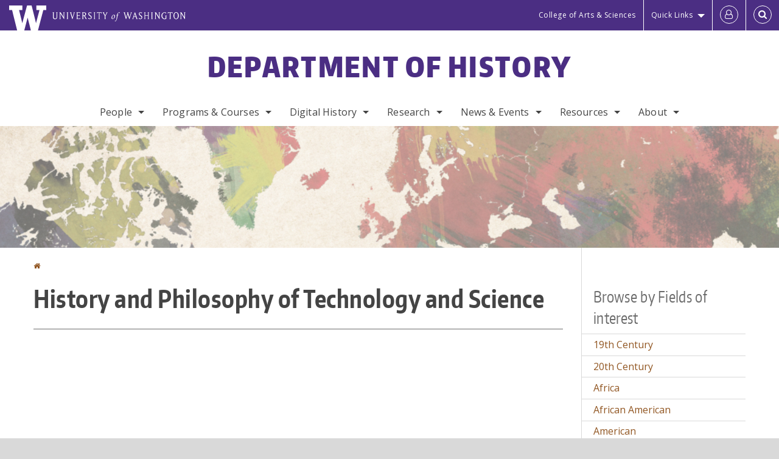

--- FILE ---
content_type: text/html; charset=UTF-8
request_url: https://history.washington.edu/fields/specific/history-and-philosophy-technology-and-science
body_size: 64515
content:
<!DOCTYPE html>
<html lang="en" dir="ltr">
  <head>
    <meta charset="utf-8" />
<script async src="https://www.googletagmanager.com/gtag/js?id=UA-25223004-40"></script>
<script>window.dataLayer = window.dataLayer || [];function gtag(){dataLayer.push(arguments)};gtag("js", new Date());gtag("set", "developer_id.dMDhkMT", true);gtag("config", "UA-25223004-40", {"groups":"default","anonymize_ip":true,"page_placeholder":"PLACEHOLDER_page_path","allow_ad_personalization_signals":false});gtag("config", "G-RY5QJT9K1R", {"groups":"default","page_placeholder":"PLACEHOLDER_page_location","allow_ad_personalization_signals":false});gtag("config", "G-SHNBKYT066", {"groups":"default","page_placeholder":"PLACEHOLDER_page_location","allow_ad_personalization_signals":false});</script>
<link rel="canonical" href="https://history.washington.edu/fields/specific/history-and-philosophy-technology-and-science" />
<meta name="Generator" content="Drupal 10 (https://www.drupal.org)" />
<meta name="MobileOptimized" content="width" />
<meta name="HandheldFriendly" content="true" />
<meta name="viewport" content="width=device-width, initial-scale=1.0" />
<meta content="ie=edge, chrome=1" http-equiv="x-ua-compatible" />
<meta http-equiv="ImageToolbar" content="false" />
<link rel="icon" href="/themes/custom/uwflorin_foundation/favicon.ico" type="image/vnd.microsoft.icon" />
<script>window.a2a_config=window.a2a_config||{};a2a_config.callbacks=[];a2a_config.overlays=[];a2a_config.templates={};a2a_config.no_3p = 1;</script>

    <title>History and Philosophy of Technology and Science | Department of History | University of Washington</title>
    <link rel="stylesheet" media="all" href="/sites/history/files/css/css_4xrItKSsAV0BqmGC6_KCfXnGXL2cyhBufY3XlIUx01A.css?delta=0&amp;language=en&amp;theme=uwflorin_foundation&amp;include=eJwti0EOhDAIAD9EypM2VOimEcG0sOrv1xgvk5nDEHM42YX0SmnDLWBx9VH9RJZGqQFyhnZbkUfupOVNmNcM2bDSFMij3VO3T_M0puhu-FWvpPDrckx8WDbnVPkDXpkvxA" />
<link rel="stylesheet" media="all" href="/sites/history/files/css/css_bdTwmx2AeT0TjNDLYXmAG_uC9u0zCuYoHeIfWi2w3fQ.css?delta=1&amp;language=en&amp;theme=uwflorin_foundation&amp;include=eJwti0EOhDAIAD9EypM2VOimEcG0sOrv1xgvk5nDEHM42YX0SmnDLWBx9VH9RJZGqQFyhnZbkUfupOVNmNcM2bDSFMij3VO3T_M0puhu-FWvpPDrckx8WDbnVPkDXpkvxA" />
<link rel="stylesheet" media="print" href="/sites/history/files/css/css__9d6hNyrkN6JjIjR0UE5YRrZFNJ7ch_mpUC5xceJw5E.css?delta=2&amp;language=en&amp;theme=uwflorin_foundation&amp;include=eJwti0EOhDAIAD9EypM2VOimEcG0sOrv1xgvk5nDEHM42YX0SmnDLWBx9VH9RJZGqQFyhnZbkUfupOVNmNcM2bDSFMij3VO3T_M0puhu-FWvpPDrckx8WDbnVPkDXpkvxA" />
<link rel="stylesheet" media="all" href="/sites/history/files/css/css_H8xsE13pzWt5hJHal0tQHkr9q97hF5bX1VjjOdPK1CM.css?delta=3&amp;language=en&amp;theme=uwflorin_foundation&amp;include=eJwti0EOhDAIAD9EypM2VOimEcG0sOrv1xgvk5nDEHM42YX0SmnDLWBx9VH9RJZGqQFyhnZbkUfupOVNmNcM2bDSFMij3VO3T_M0puhu-FWvpPDrckx8WDbnVPkDXpkvxA" />

    <script src="/core/assets/vendor/modernizr/modernizr.min.js?v=3.11.7"></script>

    <script type="application/ld+json">
      {
        "@context" : "https://schema.org",
        "@type" : "WebSite",
        "name" : "Department of History",
        "url" : "https://history.washington.edu/"
      }
    </script>
  </head>
  <body class="lang-en section-fields header-size-large header-align-center heading-font-encodesans body-font-opensans color-orange accent-purple history-dept hide-text-formats front-no-max-width path-taxonomy">
  <a href="#main-content" class="visually-hidden focusable skip-link">
    Skip to main content
  </a>
  
    <div class="dialog-off-canvas-main-canvas" data-off-canvas-main-canvas>
    
<div class="off-canvas-wrap" data-offcanvas>
  <div class="inner-wrap page ">
    <aside class="left-off-canvas-menu" role="complementary">
      
    </aside>

    <aside class="right-off-canvas-menu" role="complementary">
      
    </aside>

      
      <header class="l-header" role="banner" aria-label="Site header">

        <section id="uw-bar" role="complementary" aria-label="University of Washington links">
          <div class="row">
            <div class="column">
              <a href="https://www.washington.edu" class="uw-link">
              <div class="w-logo"><svg id="W_Logo" data-name="W Logo" xmlns="http://www.w3.org/2000/svg" viewBox="0 0 120.29 80.88" aria-labelledby="W_Title" role="img"><title id="W_Title">Washington</title><path d="M88.27,0V14.58H98.52L87.08,57.19,72.87,0H58.06L42.68,57.19,32.15,14.58H42.82V0H0V14.58H9.49s16.36,65.51,16.57,66.3H49L60,39.17c6.83,27.31,6.49,25.58,10.43,41.72h23c0.2-.78,17.43-66.3,17.43-66.3h9.41V0h-32Z" fill="#fff"/></svg></div>
              <div class="university-wordmark show-for-medium-up"><svg id="UW" data-name="University of Washington" xmlns="http://www.w3.org/2000/svg" viewBox="0 0 207.59 13.98" aria-labelledby="UW_Title" role="img"><title id="UW_Title">University of Washington</title><path d="M202.28,10.91V3.2l5.35,8.6h0.53V2.4L209,1.51h-2.69l0.89,0.89V8.94l-4.64-7.43h-2.13l0.87,0.89v8.52l-0.87.89h2.69Zm-8,.33c-2.06,0-2.77-2.46-2.77-4.59s0.72-4.59,2.77-4.59,2.79,2.46,2.79,4.59-0.72,4.59-2.79,4.59M190.2,6.66c0,2.62,1.48,5.37,4.12,5.37s4.13-2.76,4.13-5.37S197,1.28,194.32,1.28,190.2,4,190.2,6.66M185.55,11V2.28h2l1.1,1.1V1.51h-7.24V3.38l1.12-1.1h1.94V11l-0.8.82h2.76Zm-7.62-3.86v3.31a2.22,2.22,0,0,1-1.69.73c-2.28,0-3.44-2.3-3.44-4.52s1.45-4.52,3.44-4.52a1.57,1.57,0,0,1,1.26.49l1.13,1.12V2a4.6,4.6,0,0,0-2.39-.59,5,5,0,0,0-4.78,5.29c0,2.72,2,5.29,4.78,5.29a4.49,4.49,0,0,0,2.83-.75V7.13l0.8-.82h-2.76Zm-15.26,3.79V3.2l5.42,8.61h0.46V2.4l0.89-.89h-2.69l0.89,0.89V8.94L163,1.51h-2.13l0.87,0.89v8.52l-0.87.89h2.69Zm-7.38-9.4,0.82,0.82V11l-0.82.82h2.77L157.23,11V2.33l0.82-.82h-2.77Zm-9.14,5.13h4.33V11l-0.82.82h2.78L151.6,11V2.33l0.82-.82h-2.78l0.82,0.82V5.87h-4.33V2.33L147,1.51H144.2L145,2.33V11l-0.8.82H147L146.14,11V6.64Zm-4.64,2.3a2.28,2.28,0,0,0-1-2l-2.09-1.52a2.43,2.43,0,0,1-1.14-1.76,1.45,1.45,0,0,1,1.48-1.46,5.94,5.94,0,0,1,.66.12l0.91,1,1-1.43-2-.38a1.63,1.63,0,0,0-.49-0.05A2.59,2.59,0,0,0,136.17,4a3,3,0,0,0,1.33,2.36l2.11,1.52a1.75,1.75,0,0,1,.73,1.5,1.7,1.7,0,0,1-1.71,1.82,1.73,1.73,0,0,1-.72-0.14l-1-1.15-0.89,1.61,2,0.38a3.5,3.5,0,0,0,.61.07,3,3,0,0,0,2.86-3M130,3.8l1.41,4.26h-2.88ZM127.5,11l0.75-2.18h3.4L132.37,11l-0.8.8h2.91L133.66,11l-3.21-9.46h-0.52L126.66,11l-0.84.84h2.48Zm-10.95.8,2.36-7.45,2.29,7.45h0.52l3-9.47,0.84-.82h-2.48l0.8,0.8-2.18,7.12-2.11-7.12,0.8-.8h-2.91l0.82,0.82L118.49,3l-2,6.42-2.11-7.12,0.8-.8h-2.91l0.84,0.82L116,11.8h0.52ZM101.3,5.63L100.9,6l0,0.14h1.2c-0.19,1.31-.36,2.44-0.64,4.26-0.39,2.71-.72,3.67-1,3.9a0.53,0.53,0,0,1-.36.13,2,2,0,0,1-.64-0.22,0.34,0.34,0,0,0-.41.1,0.88,0.88,0,0,0-.25.49,0.58,0.58,0,0,0,.62.43,2.44,2.44,0,0,0,1.59-1c0.49-.61,1.16-2,1.72-5.29,0.1-.61.22-1.22,0.46-2.81L104.74,6l0.32-.38h-1.71c0.43-2.68.8-3.49,1.42-3.49a1.57,1.57,0,0,1,1.12.48,0.29,0.29,0,0,0,.41,0,0.86,0.86,0,0,0,.29-0.54,0.79,0.79,0,0,0-.87-0.61,3.22,3.22,0,0,0-2.33,1.22,6.55,6.55,0,0,0-1.15,3H101.3Zm-6.52,3.8c0-2.15,1.09-3.31,1.54-3.49a1.35,1.35,0,0,1,.48-0.12c0.72,0,1.14.55,1.14,1.67,0,1.88-1,3.59-1.57,3.8a1.43,1.43,0,0,1-.45.1c-0.81,0-1.15-.87-1.15-2m2.48-4.15a3.45,3.45,0,0,0-1.57.52,4.54,4.54,0,0,0-2.09,4,1.89,1.89,0,0,0,1.83,2.15,3.73,3.73,0,0,0,2.16-1A5.2,5.2,0,0,0,99.11,7.3a1.78,1.78,0,0,0-1.86-2m-16.8-3L83.05,7v4l-0.82.82H85L84.19,11V7l2.65-4.68,0.86-.84H85.15l0.8,0.8L83.78,6.17,81.73,2.31l0.8-.8H79.61ZM75,11V2.28h2l1.1,1.1V1.51H70.84V3.38L72,2.28h1.94V11l-0.8.82h2.76ZM65.69,1.51l0.82,0.82V11l-0.82.82h2.78L67.64,11V2.33l0.82-.82H65.69Zm-3,7.43a2.28,2.28,0,0,0-1-2L59.65,5.45a2.42,2.42,0,0,1-1.13-1.76A1.45,1.45,0,0,1,60,2.23a5.89,5.89,0,0,1,.66.12l0.91,1,1-1.43-2-.38A1.61,1.61,0,0,0,60,1.46,2.59,2.59,0,0,0,57.38,4a3,3,0,0,0,1.33,2.36l2.11,1.52a1.75,1.75,0,0,1,.73,1.5,1.7,1.7,0,0,1-1.71,1.82A1.72,1.72,0,0,1,59.13,11l-1-1.15-0.89,1.61,2,0.38a3.5,3.5,0,0,0,.61.07,3,3,0,0,0,2.86-3M49.48,2.28h1.26a2,2,0,0,1,2,2.06,1.93,1.93,0,0,1-2,1.9H49.48v-4Zm0,8.71V7H51l2.49,4.8h1.71L54.43,11l-2.3-4.22a2.7,2.7,0,0,0,1.94-2.41,3.08,3.08,0,0,0-3.33-2.84H47.54l0.8,0.82V11l-0.8.82H50.3Zm-4.62.82V9.92L43.76,11H40.63V6.71H43l0.82,0.82V5.12L43,5.94H40.63V2.28h3.12l1.1,1.1V1.51H38.7l0.8,0.82V11l-0.8.82h6.16ZM31.51,1.51H28.59l0.84,0.82,2.9,9.47h0.52l3-9.47,0.84-.82H34.19L35,2.31,32.82,9.43,30.7,2.31Zm-8,0,0.82,0.82V11l-0.82.82h2.77L25.47,11V2.33l0.82-.82H23.51Zm-9.58,9.4V3.2l5.52,8.6h0.36V2.4l0.89-.89H18L18.91,2.4V8.94L14.27,1.51H12.14L13,2.4v8.52l-0.87.89h2.69ZM2.35,9a3.07,3.07,0,0,0,3.19,3A3.21,3.21,0,0,0,8.87,9V2.4l0.87-.89H7.06L7.95,2.4V9a2.11,2.11,0,0,1-2.13,2.13A2.21,2.21,0,0,1,3.55,9V2.4l0.89-.89h-3L2.35,2.4V9Z" transform="translate(-1.46 -1.28)" fill="#fff"/></svg></div>
              </a>
            </div>
          </div>
          <div class="right-buttons">
            <a href="https://artsci.washington.edu" class="artsci-link show-for-medium-up">College of Arts &amp; Sciences</a>
                                  
        <h2 class="block-title visually-hidden" id="block-quicklinks-menu">Quick links</h2>
  <button href="#" data-dropdown="quick-links-menu-links" data-options="is_hover:true" aria-controls="quick-links-menu-links" aria-expanded="false" aria-haspopup="true" class="header-dropdown-button show-for-large-up">Quick Links</button>
        
              <ul region="quick_links" class="f-dropdown show-for-large-up" role="menu" data-dropdown-content="" aria-hidden="true" id="quick-links-menu-links">
              <li>
        <a href="/support-us" title="" tabindex="-1" data-drupal-link-system-path="node/932">Make a Gift</a>
              </li>
          <li>
        <a href="https://uw.edu/directory" title="" tabindex="-1">Directories</a>
              </li>
          <li>
        <a href="https://uw.edu/maps" title="" tabindex="-1">Maps</a>
              </li>
          <li>
        <a href="https://my.uw.edu" title="" tabindex="-1">MyUW</a>
              </li>
        </ul>
  


  
  
                                                          
        <h2 class="block-title visually-hidden" id="block-uwflorin-foundation-account-menu-menu">User account menu</h2>
      <div id="block-samlauthstatus" class="block-samlauthstatus block">
      <a href="/saml/login?destination=/fields/specific/history-and-philosophy-technology-and-science" title="UWNetID Login" class="samlauth-login-link" aria-label="Log in">
        <span class="fa fa-user-o fa-fw" aria-hidden="true" />
      </a>
    </div>
  
  
                                              <div class="header-button">
  <a href="#" aria-controls="search-field" aria-expanded="false" id="search-toggle">Search</a>
  <div id="search-field" role="search" aria-hidden="true">
    <section class="flexible-google-cse-search-form block-flexiblegooglecustomsearchblock block" data-drupal-selector="flexible-google-cse-search-form" id="block-flexiblegooglecustomsearchblock">

                  
        <h2  class="block-title visually-hidden"></h2>
      

      
                  <form region="search" action="/search/google/" method="get" id="flexible-google-cse-search-form" accept-charset="UTF-8">
  <div class="js-form-item form-item js-form-type-textfield form-item-key-word js-form-item-key-word">
      <label for="edit-key-word">Search</label>
        <input placeholder="" data-drupal-selector="edit-key-word" type="text" id="edit-key-word" name="key-word" value="" size="15" maxlength="128" class="form-text" />

        </div>
<input data-drupal-selector="edit-searchbutton" type="submit" id="edit-searchbutton" value="Search" class="button js-form-submit form-submit" />

</form>

        
        
    </section>
  </div>
</div>
  
                                  </div>
        </section>

        
                  <div class="l-header-region row small-collapse">
            <div class="large-12 columns">
                    <div>
        
              
  <h2 class="block-title visually-hidden" id="block-uwflorin-foundation-main-menu-menu">Main menu</h2>
  

        

  <div class="contain-to-grid">
    <nav class="top-bar" data-topbar data-options="mobile_show_parent_link:true" role="navigation" aria-label="Main menu">
      <ul class="title-area">
        <li class="name">
          <h1 id="site-name"><a href="/" title="Department of History Home">Department of History</a></h1>
        </li>
        <li class="toggle-topbar menu-icon">
          <a href="#"><span>Menu</span></a>
        </li>
      </ul>
      <section class="top-bar-section">
                <ul  region="header" class="menu nav-bar main-nav" id="main-menu">
                                                                        <li class="has-dropdown first">
        <a href="/people" data-drupal-link-system-path="people">People</a>
                                          <ul  region="header" class="menu nav-bar main-nav dropdown" id="main-menu">
                                                                          <li class="leaf first">
        <a href="/people" title="" data-drupal-link-system-path="people">Full Directory</a>
              </li>
                                                        <li class="leaf">
        <a href="/people/faculty" title="" data-drupal-link-system-path="people/faculty">Faculty</a>
              </li>
                                                        <li class="leaf">
        <a href="/people/staff" title="" data-drupal-link-system-path="node/1571">Staff</a>
              </li>
                                                        <li class="leaf">
        <a href="/people/graduate-student" title="" data-drupal-link-system-path="people/graduate-student">Graduate Students</a>
              </li>
                                                        <li class="leaf">
        <a href="/memoriam" data-drupal-link-system-path="node/1071">In Memoriam</a>
              </li>
                                                                      <li class="has-dropdown last">
        <a href="/alumni" data-drupal-link-system-path="node/941">Alumni</a>
                                          <ul  region="header" class="menu nav-bar main-nav dropdown" id="main-menu">
                                                                          <li class="leaf first">
        <a href="/alumni" title="" data-drupal-link-system-path="node/941">Alumni News</a>
              </li>
                                                                      <li class="leaf last">
        <a href="/alumni-update" data-drupal-link-system-path="webform/alumni_update">Submit an Update</a>
              </li>
      </ul>
  
              </li>
      </ul>
  
              </li>
                                                        <li class="has-dropdown">
        <a href="/programs-courses" data-drupal-link-system-path="node/930">Programs &amp; Courses</a>
                                          <ul  region="header" class="menu nav-bar main-nav dropdown" id="main-menu">
                                                                          <li class="has-dropdown first">
        <a href="/undergraduate-programs" data-drupal-link-system-path="node/934">Undergraduate</a>
                                          <ul  region="header" class="menu nav-bar main-nav dropdown" id="main-menu">
                                                                          <li class="leaf first">
        <a href="/why-study-history" data-drupal-link-system-path="node/970">Why Study History?</a>
              </li>
                                                        <li class="leaf">
        <a href="/advising" title="" data-drupal-link-system-path="node/937">Advising</a>
              </li>
                                                        <li class="leaf">
        <a href="/major" data-drupal-link-system-path="node/1018">Major</a>
              </li>
                                                        <li class="leaf">
        <a href="/minors" data-drupal-link-system-path="node/1017">Minor</a>
              </li>
                                                        <li class="leaf">
        <a href="/undergraduate-student-resources" data-drupal-link-system-path="node/1022">Student Resources</a>
              </li>
                                                                      <li class="leaf last">
        <a href="/transfer-students" data-drupal-link-system-path="node/1013">Transfer Students</a>
              </li>
      </ul>
  
              </li>
                                                        <li class="has-dropdown">
        <a href="/graduate-programs" data-drupal-link-system-path="node/935">Graduate</a>
                                          <ul  region="header" class="menu nav-bar main-nav dropdown" id="main-menu">
                                                                          <li class="leaf first">
        <a href="/areas-study" data-drupal-link-system-path="node/988">Areas of Study</a>
              </li>
                                                        <li class="leaf">
        <a href="/admissions" data-drupal-link-system-path="node/1009">Admissions</a>
              </li>
                                                        <li class="leaf">
        <a href="/ma-degree" data-drupal-link-system-path="node/1003">MA Degree</a>
              </li>
                                                        <li class="leaf">
        <a href="/phd-degree" data-drupal-link-system-path="node/994">Ph.D. Degree</a>
              </li>
                                                        <li class="leaf">
        <a href="/funding-graduate-students" data-drupal-link-system-path="node/1008">Funding</a>
              </li>
                                                        <li class="leaf">
        <a href="/graduate-student-resources" data-drupal-link-system-path="node/1010">Student Resources</a>
              </li>
                                                                      <li class="leaf last">
        <a href="/history-graduate-office" data-drupal-link-system-path="node/974">History Graduate Office</a>
              </li>
      </ul>
  
              </li>
                                                        <li class="has-dropdown">
        <a href="/access-program" data-drupal-link-system-path="node/1016">Access Program</a>
                                          <ul  region="header" class="menu nav-bar main-nav dropdown" id="main-menu">
                                                                                        <li class="leaf first last">
        <a href="/access-program" title="" data-drupal-link-system-path="node/1016">Program Details</a>
              </li>
      </ul>
  
              </li>
                                                        <li class="has-dropdown">
        <a href="/secondary-teaching-endorsements" data-drupal-link-system-path="node/965">Secondary Teaching Endorsements</a>
                                          <ul  region="header" class="menu nav-bar main-nav dropdown" id="main-menu">
                                                                          <li class="leaf first">
        <a href="https://education.uw.edu/programs/teacher/secondary-tep" title="Secondary Teacher Education Program">Teacher Education Program</a>
              </li>
                                                        <li class="leaf">
        <a href="/history-endorsement-requirements" data-drupal-link-system-path="node/964">History Endorsement</a>
              </li>
                                                                      <li class="leaf last">
        <a href="/social-studies-endorsement-requirements" data-drupal-link-system-path="node/963">Social Studies Endorsement</a>
              </li>
      </ul>
  
              </li>
                                                        <li class="leaf">
        <a href="/study-abroad" data-drupal-link-system-path="node/1572">Study Abroad</a>
              </li>
                                                                      <li class="has-dropdown last">
        <a href="/courses" title="" data-drupal-link-system-path="courses">Courses</a>
                                          <ul  region="header" class="menu nav-bar main-nav dropdown" id="main-menu">
                                                                          <li class="leaf first">
        <a href="/featured-courses" title="" data-drupal-link-system-path="featured-courses">Featured Courses</a>
              </li>
                                                                      <li class="leaf last">
        <a href="/courses" title="" data-drupal-link-system-path="courses">Upcoming Courses</a>
              </li>
      </ul>
  
              </li>
      </ul>
  
              </li>
                                                        <li class="has-dropdown">
        <a href="/digital-history" data-drupal-link-system-path="node/950">Digital History</a>
                                          <ul  region="header" class="menu nav-bar main-nav dropdown" id="main-menu">
                                                                          <li class="leaf first">
        <a href="/digital-centers" data-drupal-link-system-path="node/1019">Digital Centers</a>
              </li>
                                                        <li class="leaf">
        <a href="/digital-history-projects-and-websites" data-drupal-link-system-path="node/1020">Digital Projects &amp; Websites</a>
              </li>
                                                        <li class="leaf">
        <a href="/digital-history-fellows" data-drupal-link-system-path="node/949">Digital History Fellows</a>
              </li>
                                                                      <li class="leaf last">
        <a href="/digital-history-resources" data-drupal-link-system-path="node/1021">Digital History Resources</a>
              </li>
      </ul>
  
              </li>
                                                        <li class="has-dropdown">
        <a href="/research" data-drupal-link-system-path="node/945">Research</a>
                                          <ul  region="header" class="menu nav-bar main-nav dropdown" id="main-menu">
                                                                          <li class="leaf first">
        <a href="https://sites.uw.edu/cspn/" title="">Center for the Study of the Pacific Northwest</a>
              </li>
                                                        <li class="leaf">
        <a href="http://depts.washington.edu/pcls/" title="">Harry Bridges Center for Labor Studies</a>
              </li>
                                                        <li class="leaf">
        <a href="/historical-review" data-drupal-link-system-path="node/1076">The Historical Review</a>
              </li>
                                                        <li class="leaf">
        <a href="/research/books" data-drupal-link-system-path="node/1573">Books</a>
              </li>
                                                        <li class="leaf">
        <a href="/research/dissertations" title="" data-drupal-link-system-path="taxonomy/term/47">Dissertations</a>
              </li>
                                                                      <li class="leaf last">
        <a href="/research/fields" data-drupal-link-system-path="research/fields">Fields of Interest</a>
              </li>
      </ul>
  
              </li>
                                                        <li class="has-dropdown">
        <a href="/news" title="" data-drupal-link-system-path="news">News &amp; Events</a>
                                          <ul  region="header" class="menu nav-bar main-nav dropdown" id="main-menu">
                                                                          <li class="leaf first">
        <a href="/news/recent" title="" data-drupal-link-system-path="news/recent">Recent News</a>
              </li>
                                                        <li class="leaf">
        <a href="/history-matters-newsletter" data-drupal-link-system-path="node/940">Newsletter</a>
              </li>
                                                        <li class="has-dropdown">
        <a href="/history-lecture-series" data-drupal-link-system-path="node/957">History Lecture Series</a>
                                          <ul  region="header" class="menu nav-bar main-nav dropdown" id="main-menu">
                                                                          <li class="leaf first">
        <a href="/history-lecture-series" title="" data-drupal-link-system-path="node/957">Current Lecture Series</a>
              </li>
                                                        <li class="leaf">
        <a href="/past-history-lecture-series" data-drupal-link-system-path="node/1033">Past Lecture Series</a>
              </li>
                                                                      <li class="leaf last">
        <a href="/history-lectures-videos" data-drupal-link-system-path="node/956">Other History Videos</a>
              </li>
      </ul>
  
              </li>
                                                        <li class="leaf">
        <a href="/history-colloquium" data-drupal-link-system-path="node/1034">History Colloquium</a>
              </li>
                                                                      <li class="leaf last">
        <a href="/calendar" title="" data-drupal-link-system-path="calendar">Events Calendar</a>
              </li>
      </ul>
  
              </li>
                                                        <li class="has-dropdown">
        <a href="/resources" data-drupal-link-system-path="node/931">Resources</a>
                                          <ul  region="header" class="menu nav-bar main-nav dropdown" id="main-menu">
                                                                          <li class="leaf first">
        <a href="/advising" data-drupal-link-system-path="node/937">Advising</a>
              </li>
                                                        <li class="has-dropdown">
        <a href="/student-resources" data-drupal-link-system-path="node/1026">Student Resources</a>
                                          <ul  region="header" class="menu nav-bar main-nav dropdown" id="main-menu">
                                                                          <li class="leaf first">
        <a href="/student-resources-times-need" data-drupal-link-system-path="node/1061">In Times of Need</a>
              </li>
                                                        <li class="leaf">
        <a href="https://history.washington.edu/undergraduate-student-resources" title="">Undergraduate Student Resources</a>
              </li>
                                                        <li class="leaf">
        <a href="https://history.washington.edu/graduate-student-resources" title="">Graduate Student Resources</a>
              </li>
                                                        <li class="leaf">
        <a href="/scholarships-and-awards" data-drupal-link-system-path="node/936">Scholarships &amp; Awards</a>
              </li>
                                                                      <li class="leaf last">
        <a href="/history-writing-center" data-drupal-link-system-path="node/983">History Writing Center</a>
              </li>
      </ul>
  
              </li>
                                                        <li class="leaf">
        <a href="http://guides.lib.uw.edu/research/history" title="">History at UW Libraries</a>
              </li>
                                                        <li class="has-dropdown">
        <a href="/college-career" data-drupal-link-system-path="node/938">College to Career</a>
                                          <ul  region="header" class="menu nav-bar main-nav dropdown" id="main-menu">
                                                                          <li class="leaf first">
        <a href="/college-career" title="" data-drupal-link-system-path="node/938">Career Preparation</a>
              </li>
                                                                      <li class="leaf last">
        <a href="/history-fellows-program" data-drupal-link-system-path="node/962">Undergraduate History Fellows Program</a>
              </li>
      </ul>
  
              </li>
                                                        <li class="leaf">
        <a href="/diversity-resources" data-drupal-link-system-path="node/969">Diversity</a>
              </li>
                                                        <li class="leaf">
        <a href="/technology-resources" data-drupal-link-system-path="node/961">Technology</a>
              </li>
                                                        <li class="has-dropdown">
        <a href="/online-teaching-resources-and-best-practices" data-drupal-link-system-path="node/1036">Online Teaching</a>
                                          <ul  region="header" class="menu nav-bar main-nav dropdown" id="main-menu">
                                                                          <li class="leaf first">
        <a href="/online-teaching-resources-and-best-practices" title="" data-drupal-link-system-path="node/1036">Resources</a>
              </li>
                                                        <li class="leaf">
        <a href="/online-teaching-general" data-drupal-link-system-path="node/1037">Overview</a>
              </li>
                                                        <li class="leaf">
        <a href="/online-teaching-canvas" data-drupal-link-system-path="node/1047">Canvas Basics</a>
              </li>
                                                        <li class="leaf">
        <a href="/online-teaching-lectures" data-drupal-link-system-path="node/1040">Lectures</a>
              </li>
                                                        <li class="leaf">
        <a href="/online-teaching-leading-discussions" data-drupal-link-system-path="node/1048">Discussions</a>
              </li>
                                                                      <li class="leaf last">
        <a href="/online-teaching-assessments" data-drupal-link-system-path="node/1044">Assessments</a>
              </li>
      </ul>
  
              </li>
                                                                      <li class="leaf last">
        <a href="/administrative-policies-forms-and-resources" data-drupal-link-system-path="node/984">Administrative Forms &amp; Resources</a>
              </li>
      </ul>
  
              </li>
                                                                      <li class="has-dropdown last">
        <a href="/about" data-drupal-link-system-path="node/929">About</a>
                                          <ul  region="header" class="menu nav-bar main-nav dropdown" id="main-menu">
                                                                          <li class="leaf first">
        <a href="/about" title="" data-drupal-link-system-path="node/929">Welcome</a>
              </li>
                                                        <li class="leaf">
        <a href="/history-advisory-board" data-drupal-link-system-path="node/946">Advisory Board</a>
              </li>
                                                        <li class="leaf">
        <a href="/diversity-statement" data-drupal-link-system-path="node/973">Diversity Statement</a>
              </li>
                                                        <li class="leaf">
        <a href="/stay-connected" data-drupal-link-system-path="node/933">Stay Connected</a>
              </li>
                                                        <li class="leaf">
        <a href="/support-us" data-drupal-link-system-path="node/932">Support Us</a>
              </li>
                                                                      <li class="leaf last">
        <a href="/contact" data-drupal-link-system-path="node/944">Contact Us</a>
              </li>
      </ul>
  
              </li>
      </ul>
  
                  
              <ul id="secondary-menu" class="f-dropdown hide-for-large-up" role="menu" data-dropdown-content="" aria-hidden="true">
              <li>
        <a href="/support-us" title="" tabindex="-1" data-drupal-link-system-path="node/932">Make a Gift</a>
              </li>
          <li>
        <a href="https://uw.edu/directory" title="" tabindex="-1">Directories</a>
              </li>
          <li>
        <a href="https://uw.edu/maps" title="" tabindex="-1">Maps</a>
              </li>
          <li>
        <a href="https://my.uw.edu" title="" tabindex="-1">MyUW</a>
              </li>
        </ul>
  


                      </section>
    </nav>
  </div>


  
  
      </div>
  
            </div>
          </div>
        
        <!-- Configurable background image for banner -->
                  <div class="banner-image" style="background-image: url('/sites/history/files/history-banner-subdued-map.jpg')"></div>
        
      </header>

      <div class="row">
                              </div>

      
      
      <main id="main" class="row l-main" role="main">
        <div class="large-9 main columns">
                    <a id="main-content"></a>
                    <section>
                                <div>
        <div data-drupal-messages-fallback class="hidden"></div>
<section id="block-uwflorin-foundation-breadcrumbs" class="block-uwflorin-foundation-breadcrumbs block">
  
  
    

  
            <nav role="navigation" aria-labelledby="system-breadcrumb">
    <h2 id="system-breadcrumb" class="visually-hidden">You are here</h2>
    <ul class="breadcrumbs">
          <li>
                  <a href="/">Home</a>
              </li>
        </ul>
  </nav>

    
    
  </section>
<section id="block-uwflorin-foundation-page-title" class="block-uwflorin-foundation-page-title block">
  
  
    

  
          
  <h1><div class="field-wrapper field field-taxonomy-term--name field-name-name field-type-string field-label-hidden">
    <div class="field-items">
          <div class="field-item">History and Philosophy of Technology and Science</div>
      </div>
</div>
</h1>


    
    
  </section>
<section id="block-uwflorin-foundation-content" class="block-uwflorin-foundation-content block">
  
  
    

  
          <div>
  
    
  <div class="views-element-container"><div class="photo-directory clearfix view view-eva view-people view-id-people view-display-id-term_faculty js-view-dom-id-8c5ff468ee101d605b5a251414125466693e92f7bc61baec658b620644da55c3">
  
    

  
  

  
  
  

  
  

  
  </div>
</div>
<div class="views-element-container"><div class="view view-eva view-news view-id-news view-display-id-term_latest js-view-dom-id-1d95e707e3969ffe96d4c811e4b6490323296516cb3325c43587097ca0db340a">
  
    

  
  

  
  <!-- intentionally left blank -->
  

  
  

  
  </div>
</div>
<div class="views-element-container"><div class="view view-eva view-research view-id-research view-display-id-term_list js-view-dom-id-53ec151ba9eba6c629aec5e1933d541092234d6fe962a8f0b2d05c1d0e27105c">
  
    

  
  

  
  
  

  
  

  
  </div>
</div>

</div>

    
    
  </section>

      </div>
  
                      </section>
        </div>
                          <aside role="complementary" aria-label="Sidebar 2" id="sidebar-second" class="large-3 sidebar-second columns sidebar">
                  <div>
        <section class="views-element-container block-views-block-taxonomy-sidebars-fields-of-interest block" id="block-views-block-taxonomy-sidebars-fields-of-interest">
  
  
      <h2  class="block-title">Browse by Fields of interest</h2>
    

  
          <div region="sidebar_second"><div class="view-display-id-fields_of_interest view-id-taxonomy_sidebars js-view-dom-id-44efe99fea7cb15876cc82bbd376d1f843909900102eca97a934cca94a5cdec6">
  
  
  

  
  
  

  <div class="item-list">
  
  <ul>

          <li><div class="views-field views-field-name"><span class="field-content"><a href="/fields/19th-century" hreflang="en">19th Century</a></span></div></li>
          <li><div class="views-field views-field-name"><span class="field-content"><a href="/fields/20th-century" hreflang="en">20th Century</a></span></div></li>
          <li><div class="views-field views-field-name"><span class="field-content"><a href="/fields/africa" hreflang="en">Africa</a></span></div></li>
          <li><div class="views-field views-field-name"><span class="field-content"><a href="/fields/african-american" hreflang="en">African American</a></span></div></li>
          <li><div class="views-field views-field-name"><span class="field-content"><a href="/fields/american" hreflang="en">American</a></span></div></li>
          <li><div class="views-field views-field-name"><span class="field-content"><a href="/fields/american-indiannative-american" hreflang="en">American Indian/Native American</a></span></div></li>
          <li><div class="views-field views-field-name"><span class="field-content"><a href="/fields/ancient-world" hreflang="en">Ancient World</a></span></div></li>
          <li><div class="views-field views-field-name"><span class="field-content"><a href="/fields/antiquity" hreflang="en">Antiquity</a></span></div></li>
          <li><div class="views-field views-field-name"><span class="field-content"><a href="/fields/architecture" hreflang="en">Architecture</a></span></div></li>
          <li><div class="views-field views-field-name"><span class="field-content"><a href="/fields/art" hreflang="en">Art</a></span></div></li>
          <li><div class="views-field views-field-name"><span class="field-content"><a href="/fields/art-history" hreflang="en">Art History</a></span></div></li>
          <li><div class="views-field views-field-name"><span class="field-content"><a href="/fields/asian-american" hreflang="en">Asian American</a></span></div></li>
          <li><div class="views-field views-field-name"><span class="field-content"><a href="/fields/atlantic-world" hreflang="en">Atlantic World</a></span></div></li>
          <li><div class="views-field views-field-name"><span class="field-content"><a href="/fields/bible-studies" hreflang="en">Bible Studies</a></span></div></li>
          <li><div class="views-field views-field-name"><span class="field-content"><a href="/fields/byzantine" hreflang="en">Byzantine</a></span></div></li>
          <li><div class="views-field views-field-name"><span class="field-content"><a href="/fields/capitalism" hreflang="en">Capitalism</a></span></div></li>
          <li><div class="views-field views-field-name"><span class="field-content"><a href="/fields/caribbean" hreflang="en">Caribbean</a></span></div></li>
          <li><div class="views-field views-field-name"><span class="field-content"><a href="/fields/central-asia" hreflang="en">Central Asia</a></span></div></li>
          <li><div class="views-field views-field-name"><span class="field-content"><a href="/fields/chicanao" hreflang="en">Chicana/o</a></span></div></li>
          <li><div class="views-field views-field-name"><span class="field-content"><a href="/fields/china" hreflang="en">China</a></span></div></li>
          <li><div class="views-field views-field-name"><span class="field-content"><a href="/fields/classics" hreflang="en">Classics</a></span></div></li>
          <li><div class="views-field views-field-name"><span class="field-content"><a href="/fields/comparative-colonialisms" hreflang="en">Comparative Colonialisms</a></span></div></li>
          <li><div class="views-field views-field-name"><span class="field-content"><a href="/fields/comparative-gender" hreflang="en">Comparative Gender</a></span></div></li>
          <li><div class="views-field views-field-name"><span class="field-content"><a href="/fields/culture" hreflang="en">Culture</a></span></div></li>
          <li><div class="views-field views-field-name"><span class="field-content"><a href="/fields/digital-humanities" hreflang="en">Digital Humanities</a></span></div></li>
          <li><div class="views-field views-field-name"><span class="field-content"><a href="/fields/disability" hreflang="en">Disability</a></span></div></li>
          <li><div class="views-field views-field-name"><span class="field-content"><a href="/fields/early-christianity" hreflang="en">Early Christianity</a></span></div></li>
          <li><div class="views-field views-field-name"><span class="field-content"><a href="/fields/early-modern" hreflang="en">Early Modern</a></span></div></li>
          <li><div class="views-field views-field-name"><span class="field-content"><a href="/fields/early-modern-europe" hreflang="en">Early Modern Europe</a></span></div></li>
          <li><div class="views-field views-field-name"><span class="field-content"><a href="/fields/east-asia" hreflang="en">East Asia</a></span></div></li>
          <li><div class="views-field views-field-name"><span class="field-content"><a href="/fields/eastern-europe" hreflang="en">Eastern Europe</a></span></div></li>
          <li><div class="views-field views-field-name"><span class="field-content"><a href="/fields/economics" hreflang="en">Economics</a></span></div></li>
          <li><div class="views-field views-field-name"><span class="field-content"><a href="/fields/education" hreflang="en">Education</a></span></div></li>
          <li><div class="views-field views-field-name"><span class="field-content"><a href="/fields/empire-and-colonialism" hreflang="en">Empire and Colonialism</a></span></div></li>
          <li><div class="views-field views-field-name"><span class="field-content"><a href="/fields/england-and-great-britain" hreflang="en">England and Great Britain</a></span></div></li>
          <li><div class="views-field views-field-name"><span class="field-content"><a href="/fields/environment" hreflang="en">Environment</a></span></div></li>
          <li><div class="views-field views-field-name"><span class="field-content"><a href="/fields/environmental-history" hreflang="en">Environmental History</a></span></div></li>
          <li><div class="views-field views-field-name"><span class="field-content"><a href="/fields/ethics" hreflang="en">Ethics</a></span></div></li>
          <li><div class="views-field views-field-name"><span class="field-content"><a href="/fields/family" hreflang="en">Family</a></span></div></li>
          <li><div class="views-field views-field-name"><span class="field-content"><a href="/fields/feminism-and-feminist-theory" hreflang="en">Feminism and Feminist Theory</a></span></div></li>
          <li><div class="views-field views-field-name"><span class="field-content"><a href="/fields/france" hreflang="en">France</a></span></div></li>
          <li><div class="views-field views-field-name"><span class="field-content"><a href="/fields/gender" hreflang="en">Gender</a></span></div></li>
          <li><div class="views-field views-field-name"><span class="field-content"><a href="/fields/germany" hreflang="en">Germany</a></span></div></li>
          <li><div class="views-field views-field-name"><span class="field-content"><a href="/taxonomy/term/258" hreflang="en">Globalism</a></span></div></li>
          <li><div class="views-field views-field-name"><span class="field-content"><a href="/fields/greece" hreflang="en">Greece</a></span></div></li>
          <li><div class="views-field views-field-name"><span class="field-content"><a href="/fields/health" hreflang="en">Health</a></span></div></li>
          <li><div class="views-field views-field-name"><span class="field-content"><a href="/fields/historiography" hreflang="en">Historiography</a></span></div></li>
          <li><div class="views-field views-field-name"><span class="field-content"><a href="/fields/history" hreflang="en">History</a></span></div></li>
          <li><div class="views-field views-field-name"><span class="field-content"><a href="/fields/history-science" hreflang="en">History of Science</a></span></div></li>
          <li><div class="views-field views-field-name"><span class="field-content"><a href="/fields/human-rights" hreflang="en">Human Rights</a></span></div></li>
          <li><div class="views-field views-field-name"><span class="field-content"><a href="/fields/ideology" hreflang="en">Ideology</a></span></div></li>
          <li><div class="views-field views-field-name"><span class="field-content"><a href="/fields/indigenous" hreflang="en">Indigenous</a></span></div></li>
          <li><div class="views-field views-field-name"><span class="field-content"><a href="/fields/intellectual-history" hreflang="en">Intellectual History</a></span></div></li>
          <li><div class="views-field views-field-name"><span class="field-content"><a href="/fields/international-studies" hreflang="en">International Studies</a></span></div></li>
          <li><div class="views-field views-field-name"><span class="field-content"><a href="/fields/islamic-studies" hreflang="en">Islamic Studies</a></span></div></li>
          <li><div class="views-field views-field-name"><span class="field-content"><a href="/fields/japan" hreflang="en">Japan</a></span></div></li>
          <li><div class="views-field views-field-name"><span class="field-content"><a href="/fields/jewish-studies" hreflang="en">Jewish Studies</a></span></div></li>
          <li><div class="views-field views-field-name"><span class="field-content"><a href="/fields/korea" hreflang="en">Korea</a></span></div></li>
          <li><div class="views-field views-field-name"><span class="field-content"><a href="/fields/labor" hreflang="en">Labor</a></span></div></li>
          <li><div class="views-field views-field-name"><span class="field-content"><a href="/fields/language" hreflang="en">Language</a></span></div></li>
          <li><div class="views-field views-field-name"><span class="field-content"><a href="/fields/late-antiquity" hreflang="en">Late Antiquity</a></span></div></li>
          <li><div class="views-field views-field-name"><span class="field-content"><a href="/fields/latin-america" hreflang="en">Latin America</a></span></div></li>
          <li><div class="views-field views-field-name"><span class="field-content"><a href="/fields/latinoa-studies" hreflang="en">Latino/a Studies</a></span></div></li>
          <li><div class="views-field views-field-name"><span class="field-content"><a href="/fields/law" hreflang="en">Law</a></span></div></li>
          <li><div class="views-field views-field-name"><span class="field-content"><a href="/fields/literature" hreflang="en">Literature</a></span></div></li>
          <li><div class="views-field views-field-name"><span class="field-content"><a href="/fields/material-culture" hreflang="en">Material Culture</a></span></div></li>
          <li><div class="views-field views-field-name"><span class="field-content"><a href="/fields/medicine" hreflang="en">Medicine</a></span></div></li>
          <li><div class="views-field views-field-name"><span class="field-content"><a href="/fields/medieval" hreflang="en">Medieval</a></span></div></li>
          <li><div class="views-field views-field-name"><span class="field-content"><a href="/fields/medieval-europe" hreflang="en">Medieval Europe</a></span></div></li>
          <li><div class="views-field views-field-name"><span class="field-content"><a href="/fields/mexico" hreflang="en">Mexico</a></span></div></li>
          <li><div class="views-field views-field-name"><span class="field-content"><a href="/fields/middle-east" hreflang="en">Middle East</a></span></div></li>
          <li><div class="views-field views-field-name"><span class="field-content"><a href="/fields/migration" hreflang="en">Migration</a></span></div></li>
          <li><div class="views-field views-field-name"><span class="field-content"><a href="/fields/military-history" hreflang="en">Military History</a></span></div></li>
          <li><div class="views-field views-field-name"><span class="field-content"><a href="/fields/modern-britain" hreflang="en">Modern Britain</a></span></div></li>
          <li><div class="views-field views-field-name"><span class="field-content"><a href="/fields/modern-china" hreflang="en">Modern China</a></span></div></li>
          <li><div class="views-field views-field-name"><span class="field-content"><a href="/fields/modern-europe" hreflang="en">Modern Europe</a></span></div></li>
          <li><div class="views-field views-field-name"><span class="field-content"><a href="/fields/modern-japan" hreflang="en">Modern Japan</a></span></div></li>
          <li><div class="views-field views-field-name"><span class="field-content"><a href="/fields/museum-studiesmuseology" hreflang="en">Museum Studies/Museology</a></span></div></li>
          <li><div class="views-field views-field-name"><span class="field-content"><a href="/fields/music" hreflang="en">Music</a></span></div></li>
          <li><div class="views-field views-field-name"><span class="field-content"><a href="/fields/nationalism" hreflang="en">Nationalism</a></span></div></li>
          <li><div class="views-field views-field-name"><span class="field-content"><a href="/fields/near-east" hreflang="en">Near East</a></span></div></li>
          <li><div class="views-field views-field-name"><span class="field-content"><a href="/fields/north-american" hreflang="en">North American</a></span></div></li>
          <li><div class="views-field views-field-name"><span class="field-content"><a href="/fields/north-american-west" hreflang="en">North American West</a></span></div></li>
          <li><div class="views-field views-field-name"><span class="field-content"><a href="/fields/oral-history" hreflang="en">Oral History</a></span></div></li>
          <li><div class="views-field views-field-name"><span class="field-content"><a href="/fields/ottoman-empire" hreflang="en">Ottoman Empire</a></span></div></li>
          <li><div class="views-field views-field-name"><span class="field-content"><a href="/fields/pacific-northwest" hreflang="en">Pacific Northwest</a></span></div></li>
          <li><div class="views-field views-field-name"><span class="field-content"><a href="/fields/pedagogy" hreflang="en">Pedagogy</a></span></div></li>
          <li><div class="views-field views-field-name"><span class="field-content"><a href="/fields/philippine-and-filipino-american" hreflang="en">Philippine and Filipino American</a></span></div></li>
          <li><div class="views-field views-field-name"><span class="field-content"><a href="/fields/philosophy" hreflang="en">Philosophy</a></span></div></li>
          <li><div class="views-field views-field-name"><span class="field-content"><a href="/fields/political-history" hreflang="en">Political History</a></span></div></li>
          <li><div class="views-field views-field-name"><span class="field-content"><a href="/fields/popular-culture" hreflang="en">Popular Culture</a></span></div></li>
          <li><div class="views-field views-field-name"><span class="field-content"><a href="/fields/postcolonial" hreflang="en">Postcolonial</a></span></div></li>
          <li><div class="views-field views-field-name"><span class="field-content"><a href="/fields/public-scholarship" hreflang="en">Public Scholarship</a></span></div></li>
          <li><div class="views-field views-field-name"><span class="field-content"><a href="/fields/queer-studies" hreflang="en">Queer Studies</a></span></div></li>
          <li><div class="views-field views-field-name"><span class="field-content"><a href="/fields/race-and-ethnicity" hreflang="en">Race and Ethnicity</a></span></div></li>
          <li><div class="views-field views-field-name"><span class="field-content"><a href="/fields/religion" hreflang="en">Religion</a></span></div></li>
          <li><div class="views-field views-field-name"><span class="field-content"><a href="/fields/research-methods" hreflang="en">Research Methods</a></span></div></li>
          <li><div class="views-field views-field-name"><span class="field-content"><a href="/fields/russia" hreflang="en">Russia</a></span></div></li>
          <li><div class="views-field views-field-name"><span class="field-content"><a href="/fields/science-and-technology" hreflang="en">Science and Technology</a></span></div></li>
          <li><div class="views-field views-field-name"><span class="field-content"><a href="/fields/seattle" hreflang="en">Seattle</a></span></div></li>
          <li><div class="views-field views-field-name"><span class="field-content"><a href="/fields/sephardic-studies" hreflang="en">Sephardic Studies</a></span></div></li>
          <li><div class="views-field views-field-name"><span class="field-content"><a href="/fields/sexuality" hreflang="en">Sexuality</a></span></div></li>
          <li><div class="views-field views-field-name"><span class="field-content"><a href="/fields/slavery" hreflang="en">Slavery</a></span></div></li>
          <li><div class="views-field views-field-name"><span class="field-content"><a href="/fields/slavic" hreflang="en">Slavic</a></span></div></li>
          <li><div class="views-field views-field-name"><span class="field-content"><a href="/fields/social-history" hreflang="en">Social History</a></span></div></li>
          <li><div class="views-field views-field-name"><span class="field-content"><a href="/fields/social-movements" hreflang="en">Social Movements</a></span></div></li>
          <li><div class="views-field views-field-name"><span class="field-content"><a href="/fields/socialism-and-post-socialism" hreflang="en">Socialism and Post-Socialism</a></span></div></li>
          <li><div class="views-field views-field-name"><span class="field-content"><a href="/fields/sociology" hreflang="en">Sociology</a></span></div></li>
          <li><div class="views-field views-field-name"><span class="field-content"><a href="/fields/south-america" hreflang="en">South America</a></span></div></li>
          <li><div class="views-field views-field-name"><span class="field-content"><a href="/fields/south-asia" hreflang="en">South Asia</a></span></div></li>
          <li><div class="views-field views-field-name"><span class="field-content"><a href="/fields/southeast-asia" hreflang="en">Southeast Asia</a></span></div></li>
          <li><div class="views-field views-field-name"><span class="field-content"><a href="/fields/soviet-union" hreflang="en">Soviet Union</a></span></div></li>
          <li><div class="views-field views-field-name"><span class="field-content"><a href="/fields/spaceplace" hreflang="en">Space/Place</a></span></div></li>
          <li><div class="views-field views-field-name"><span class="field-content"><a href="/fields/spain" hreflang="en">Spain</a></span></div></li>
          <li><div class="views-field views-field-name"><span class="field-content"><a href="/fields/transatlantic" hreflang="en">Transatlantic</a></span></div></li>
          <li><div class="views-field views-field-name"><span class="field-content"><a href="/fields/transgender-studies" hreflang="en">Transgender Studies</a></span></div></li>
          <li><div class="views-field views-field-name"><span class="field-content"><a href="/fields/us-environmental" hreflang="en">U.S. Environmental</a></span></div></li>
          <li><div class="views-field views-field-name"><span class="field-content"><a href="/fields/united-states" hreflang="en">United States</a></span></div></li>
          <li><div class="views-field views-field-name"><span class="field-content"><a href="/fields/urban-history" hreflang="en">Urban History</a></span></div></li>
          <li><div class="views-field views-field-name"><span class="field-content"><a href="/fields/violence-and-trauma" hreflang="en">Violence and Trauma</a></span></div></li>
          <li><div class="views-field views-field-name"><span class="field-content"><a href="/fields/war-and-terror" hreflang="en">War and Terror</a></span></div></li>
          <li><div class="views-field views-field-name"><span class="field-content"><a href="/fields/western-europe" hreflang="en">Western Europe</a></span></div></li>
          <li><div class="views-field views-field-name"><span class="field-content"><a href="/fields/women" hreflang="en">Women</a></span></div></li>
    
  </ul>

</div>

    

  
  

  
  
</div>
</div>

    
    
  </section>

      </div>
  
          </aside>
              </main>

      <section id="footer-top" class="l-footer-top" role="complementary" aria-label="Social media links">
        <a href="/support-us" class="button support-button" id="giving-link-footer"><span class='fa fa-heart-o fa-2x'>&nbsp;</span> Support History</a>
        <div class="row">
          <div class="columns large-8 xlarge-9 small-centered large-uncentered">
            <ul class="stay-connected links inline"><li><a href="https://www.facebook.com/historyuw/"><span class="fa-container"><span class="fa fa-facebook fa-2x">&nbsp;</span></span><span class="hidden-for-small-only">Facebook</span></a></li><li><a href="https://twitter.com/UWHist"><span class="fa-container"><span class="fa fa-twitter fa-2x">&nbsp;</span></span><span class="hidden-for-small-only">Twitter</span></a></li><li><a href="https://www.instagram.com/uwdepartmentofhistory/"><span class="fa-container"><span class="fa fa-instagram fa-2x">&nbsp;</span></span><span class="hidden-for-small-only">Instagram</span></a></li><li><a href="/mailing-list"><span class="fa-container"><span class="fa fa-envelope-o fa-2x">&nbsp;</span></span><span class="hidden-for-small-only">Mailing List</span></a></li><li><a href="/stay-connected"><span class="fa-container"><span class="fa fa-share-alt fa-2x">&nbsp;</span></span><span class="hidden-for-small-only">More ways to connect</span></a></li></ul>
          </div>
        </div>
      </section>

      <footer id="footer" class="l-footer" role="contentinfo" aria-label="Contact and copyright">
        <div class="row">
            <div class="footer columns">
              <div class="row">
                <div class="medium-4 large-3 columns"><p>Department of History<br />
University of Washington<br />
318 Smith Box 353560<br />
Seattle, WA 98195-3560</p></div>
<div class="medium-4 large-3 columns"><p>Phone: (206) 543-5790<br />
Fax: (206) 543-9451<br />
<a href="mailto:histmain@uw.edu">histmain@uw.edu</a></p></div>
<div class="medium-4 large-3 columns"><p><a href="http://www.washington.edu/online/privacy">Privacy</a><br />
<a href="http://www.washington.edu/online/terms">Terms</a><br />
<a href="/sitemap">Site Map</a><br />
<a href="/alumni-update">Alumni Update</a><br />
<a href="/contact">Contact Us</a></p></div>
<div class="medium-4 large-3 columns end hide-for-print"></div>

              </div>
            </div>
          
                    <div class="copyright columns">
            &copy; 2026 <a href="http://uw.edu">University of Washington</a>. All rights reserved.
          </div>
        </div>
      </footer>
   
    <a class="exit-off-canvas"></a>

  </div>
</div>

  </div>

  
  <script type="application/json" data-drupal-selector="drupal-settings-json">{"path":{"baseUrl":"\/","pathPrefix":"","currentPath":"taxonomy\/term\/424","currentPathIsAdmin":false,"isFront":false,"currentLanguage":"en"},"pluralDelimiter":"\u0003","suppressDeprecationErrors":true,"colorbox":{"opacity":"0.85","current":"{current} of {total}","previous":"\u00ab Prev","next":"Next \u00bb","close":"Close","maxWidth":"98%","maxHeight":"98%","fixed":true,"mobiledetect":true,"mobiledevicewidth":"480px"},"google_analytics":{"account":"UA-25223004-40","trackOutbound":true,"trackMailto":true,"trackTel":true,"trackDownload":true,"trackDownloadExtensions":"7z|aac|arc|arj|asf|asx|avi|bin|csv|doc(x|m)?|dot(x|m)?|exe|flv|gif|gz|gzip|hqx|jar|jpe?g|js|mp(2|3|4|e?g)|mov(ie)?|msi|msp|pdf|phps|png|ppt(x|m)?|pot(x|m)?|pps(x|m)?|ppam|sld(x|m)?|thmx|qtm?|ra(m|r)?|sea|sit|tar|tgz|torrent|txt|wav|wma|wmv|wpd|xls(x|m|b)?|xlt(x|m)|xlam|xml|z|zip","trackColorbox":true},"data":{"extlink":{"extTarget":false,"extTargetAppendNewWindowLabel":"(opens in a new window)","extTargetNoOverride":false,"extNofollow":false,"extTitleNoOverride":false,"extNoreferrer":true,"extFollowNoOverride":false,"extClass":"ext","extLabel":"","extImgClass":false,"extSubdomains":true,"extExclude":"","extInclude":"","extCssExclude":"#block-addtoanybuttons, .english .llc-icons, .upcoming-prods","extCssInclude":"","extCssExplicit":".main, #block-uw-castrum-dwf-content","extAlert":false,"extAlertText":"This link will take you to an external web site. We are not responsible for their content.","extHideIcons":true,"mailtoClass":"0","telClass":"0","mailtoLabel":"","telLabel":"","extUseFontAwesome":true,"extIconPlacement":"append","extPreventOrphan":false,"extFaLinkClasses":"fa fa-external-link","extFaMailtoClasses":"fa fa-envelope-o","extAdditionalLinkClasses":"","extAdditionalMailtoClasses":"","extAdditionalTelClasses":"","extFaTelClasses":"fa fa-phone","whitelistedDomains":[],"extExcludeNoreferrer":""}},"ajaxTrustedUrl":{"\/search\/google\/":true},"user":{"uid":0,"permissionsHash":"e3ad7709ac221428fcfbe6202c66c9b5d4446c49cce7080cae785f0e21f73104"}}</script>
<script src="/core/assets/vendor/jquery/jquery.min.js?v=3.7.1"></script>
<script src="/core/assets/vendor/once/once.min.js?v=1.0.1"></script>
<script src="/core/misc/drupalSettingsLoader.js?v=10.5.7"></script>
<script src="/core/misc/drupal.js?v=10.5.7"></script>
<script src="/core/misc/drupal.init.js?v=10.5.7"></script>
<script src="/modules/contrib/jquery_ui/assets/vendor/jquery.ui/ui/version-min.js?v=1.13.2"></script>
<script src="/modules/contrib/jquery_ui/assets/vendor/jquery.ui/ui/data-min.js?v=1.13.2"></script>
<script src="/modules/contrib/jquery_ui/assets/vendor/jquery.ui/ui/disable-selection-min.js?v=1.13.2"></script>
<script src="/modules/contrib/jquery_ui/assets/vendor/jquery.ui/ui/focusable-min.js?v=1.13.2"></script>
<script src="/modules/contrib/jquery_ui/assets/vendor/jquery.ui/ui/form-min.js?v=1.13.2"></script>
<script src="/modules/contrib/jquery_ui/assets/vendor/jquery.ui/ui/ie-min.js?v=1.13.2"></script>
<script src="/modules/contrib/jquery_ui/assets/vendor/jquery.ui/ui/keycode-min.js?v=1.13.2"></script>
<script src="/modules/contrib/jquery_ui/assets/vendor/jquery.ui/ui/labels-min.js?v=1.13.2"></script>
<script src="/modules/contrib/jquery_ui/assets/vendor/jquery.ui/ui/plugin-min.js?v=1.13.2"></script>
<script src="/modules/contrib/jquery_ui/assets/vendor/jquery.ui/ui/safe-active-element-min.js?v=1.13.2"></script>
<script src="/modules/contrib/jquery_ui/assets/vendor/jquery.ui/ui/safe-blur-min.js?v=1.13.2"></script>
<script src="/modules/contrib/jquery_ui/assets/vendor/jquery.ui/ui/scroll-parent-min.js?v=1.13.2"></script>
<script src="/modules/contrib/jquery_ui/assets/vendor/jquery.ui/ui/tabbable-min.js?v=1.13.2"></script>
<script src="/modules/contrib/jquery_ui/assets/vendor/jquery.ui/ui/unique-id-min.js?v=1.13.2"></script>
<script src="/modules/contrib/jquery_ui/assets/vendor/jquery.ui/ui/widget-min.js?v=1.13.2"></script>
<script src="/modules/contrib/jquery_ui/assets/vendor/jquery.ui/ui/widgets/accordion-min.js?v=1.13.2"></script>
<script src="/modules/contrib/blazy/js/dblazy.min.js?t99bx7"></script>
<script src="/modules/contrib/blazy/js/plugin/blazy.once.min.js?t99bx7"></script>
<script src="/modules/contrib/blazy/js/plugin/blazy.sanitizer.min.js?t99bx7"></script>
<script src="/modules/contrib/blazy/js/plugin/blazy.dom.min.js?t99bx7"></script>
<script src="https://static.addtoany.com/menu/page.js" defer></script>
<script src="/modules/contrib/addtoany/js/addtoany.js?v=10.5.7"></script>
<script src="/modules/contrib/colorbox/js/colorbox.js?v=10.5.7"></script>
<script src="/modules/contrib/colorbox/styles/default/colorbox_style.js?v=10.5.7"></script>
<script src="/libraries/colorbox/jquery.colorbox-min.js?v=10.5.7"></script>
<script src="/modules/custom/dwf_utils/js/open_colorbox.js?t99bx7"></script>
<script src="/modules/contrib/extlink/js/extlink.js?v=10.5.7"></script>
<script src="/modules/contrib/google_analytics/js/google_analytics.js?v=10.5.7"></script>
<script src="/themes/contrib/zurb_foundation/js/foundation.min.js?v=10.5.7"></script>
<script src="/themes/custom/uwflorin_foundation/js/app.min.js?t99bx7"></script>
<script src="//www.washington.edu/static/alert.js"></script>
<script src="/themes/contrib/zurb_foundation/js/top_bar_active.js?v=10.5.7"></script>

  </body>
</html>
